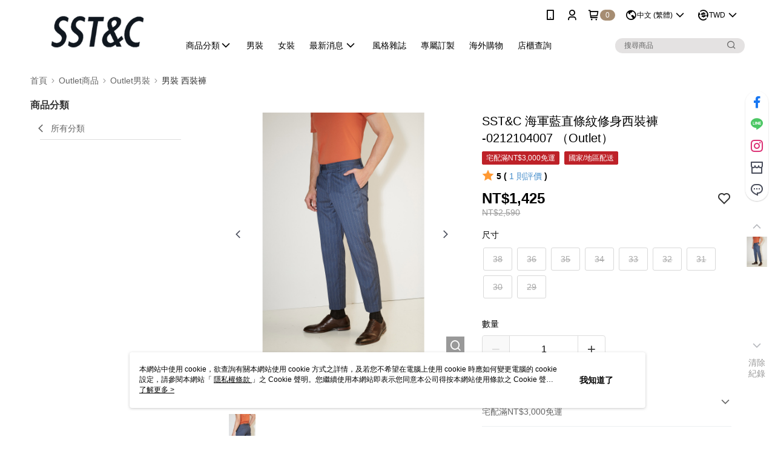

--- FILE ---
content_type: application/javascript
request_url: https://static.rosetta.ai/c/a_5gy5x3e8mQ8pCNPzA0RbPjgr.js
body_size: 652
content:
window.rosettaSettings = window.rosettaSettings || {
    "appId": "a_5gy5x3e8mQ8pCNPzA0RbPjgr",
    "env": "prod",
    "path": "91app",
    "recommenders": [],
    "user": {"defaultPluginLang":null,"showRosettaLogo":false,"getShopperId":null,"getContact":null,"ga":{"tracker":{"index":0,"name":null},"event":{"enable":true}},"adMatch":null,"smartShop":null,"experiment":null}
};

;(function (r, o, s, e, t, a, A, I, R, E, C, O, M) {
    var us = new r.URLSearchParams(r.location.search); var sr = us.get(R);
    var recomId = r.sessionStorage.getItem(E); C = sr || recomId;
    (O = o.createElement(e)), (M = o.getElementsByTagName(e)[0]);
    O.id = R; O.async = "true"; O.src = C ? t : a; M.parentNode.insertBefore(O, M);
    O.addEventListener(A, function () { C ?  r[s + 'Editor'](sr, I) : r[s + 'Plugin'].create({ appId: I }); });
})(
    window, document, "Rosetta", "script",
    "https://s3.ap-northeast-1.amazonaws.com/editor.rosetta.ai.prod-new/editor.js",
    "https://s3-ap-southeast-1.amazonaws.com/plugins.rosetta.ai.prod-new/91app/plugin.js",
    "load", "a_5gy5x3e8mQ8pCNPzA0RbPjgr",
    "rosetta-recommender", "rosetta.ai__editor__recom-id"
);
